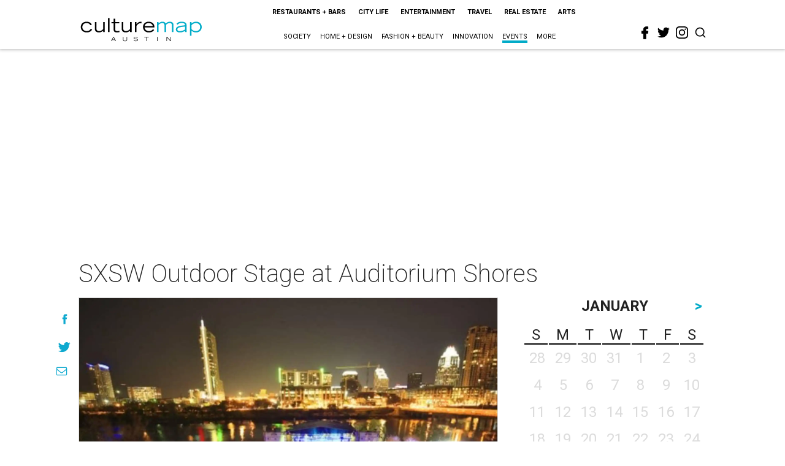

--- FILE ---
content_type: text/html; charset=utf-8
request_url: https://www.google.com/recaptcha/api2/aframe
body_size: 269
content:
<!DOCTYPE HTML><html><head><meta http-equiv="content-type" content="text/html; charset=UTF-8"></head><body><script nonce="smNjF57GKK3Wj3BxmMUiiw">/** Anti-fraud and anti-abuse applications only. See google.com/recaptcha */ try{var clients={'sodar':'https://pagead2.googlesyndication.com/pagead/sodar?'};window.addEventListener("message",function(a){try{if(a.source===window.parent){var b=JSON.parse(a.data);var c=clients[b['id']];if(c){var d=document.createElement('img');d.src=c+b['params']+'&rc='+(localStorage.getItem("rc::a")?sessionStorage.getItem("rc::b"):"");window.document.body.appendChild(d);sessionStorage.setItem("rc::e",parseInt(sessionStorage.getItem("rc::e")||0)+1);localStorage.setItem("rc::h",'1769431872984');}}}catch(b){}});window.parent.postMessage("_grecaptcha_ready", "*");}catch(b){}</script></body></html>